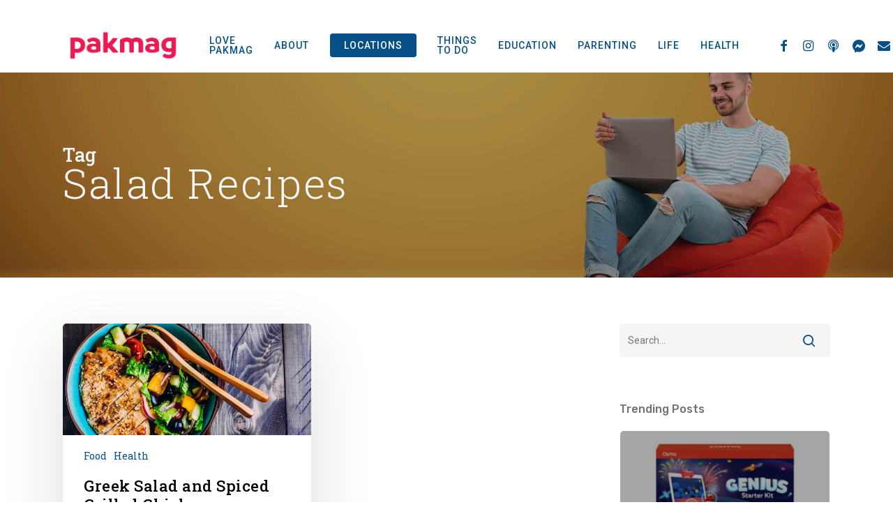

--- FILE ---
content_type: application/javascript
request_url: https://prism.app-us1.com/?a=89374814&u=https%3A%2F%2Fpakmag.com.au%2Ftag%2Fsalad-recipes%2F
body_size: 117
content:
window.visitorGlobalObject=window.visitorGlobalObject||window.prismGlobalObject;window.visitorGlobalObject.setVisitorId('9b32a7e3-67f2-499b-920d-354f7148ca83', '89374814');window.visitorGlobalObject.setWhitelistedServices('', '89374814');